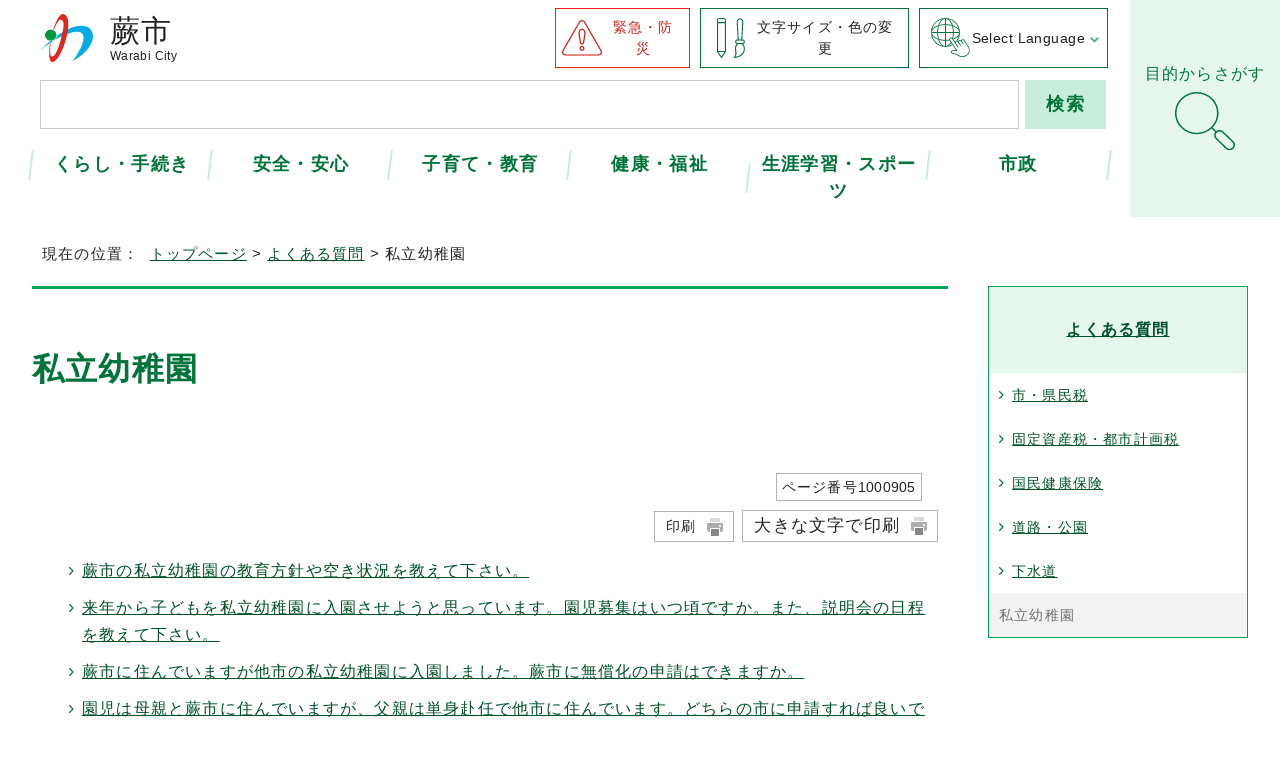

--- FILE ---
content_type: text/html
request_url: https://www.city.warabi.saitama.jp/faq/youchien/index.html
body_size: 26617
content:
<!DOCTYPE html>
<html lang="ja">
<head prefix="og: http://ogp.me/ns# fb: http://ogp.me/ns/fb# article: http://ogp.me/ns/article#">
<!-- Google tag (gtag.js) -->
<script async src="https://www.googletagmanager.com/gtag/js?id=G-7JS8BWC40H"></script>
<script>
window.dataLayer = window.dataLayer || [];
function gtag(){dataLayer.push(arguments);}
gtag('js', new Date());

gtag('config', 'G-7JS8BWC40H');
gtag('config', 'UA-47541175-2');
</script>
<meta charset="UTF-8">
<title>私立幼稚園｜蕨市公式ウェブサイト</title>
<meta name="viewport" content="width=device-width, maximum-scale=3.0,viewport-fit=cover">
<meta name="keywords" content="蕨,わらび,ワラビー">
<meta name="google-site-verification" content="5zaV0jvZY_v4gQp8E6fy8ITQWE770wWTkNatqQrMfcI">
<!--[if lt IE 9]>
<script src="../../_template_/_site_/_default_/_res/js/html5shiv-printshiv.min.js"></script>
<![endif]-->
<meta property="og:title" content="私立幼稚園｜蕨市公式ウェブサイト">
<meta property="og:type" content="article">
<meta property="og:description" content="蕨市公式ウェブサイト">
<meta property="og:url" content="https://www.city.warabi.saitama.jp/faq/youchien/index.html">
<meta property="og:image" content="https://www.city.warabi.saitama.jp/_template_/_site_/_default_/_res/images/sns/ogimage.png">
<meta property="og:site_name" content="蕨市公式ウェブサイト">
<meta property="og:locale" content="ja_JP">
<meta name="referrer" content="no-referrer-when-downgrade">
<script src="../../_template_/_site_/_default_/_res/js/jquery-3.5.1.min.js"></script>
<script>
//<!--
var FI = {};
FI.jQuery = jQuery.noConflict(true);
FI.ads_banner_analytics = true;
FI.open_data_analytics = true;
FI.pageid_search_analytics = true;
FI.file_data_analytics = true;
FI.open_new_window = true;
//-->
</script>
<script src="../../_template_/_site_/_default_/_res/js/pagetop_fade.js" defer></script>
<script src="../../_template_/_site_/_default_/_res/js/over.js" async></script>
<script src="../../_template_/_site_/_default_/_res/js/articleall.js" async></script>
<script src="../../_template_/_site_/_default_/_res/js/dropdown_menu.js" defer></script>
<script src="../../_template_/_site_/_default_/_res/js/fm_util.js"></script>
<link id="cmncss_pc" href="../../_template_/_site_/_default_/_res/design/default.css?b" rel="stylesheet" type="text/css" class="pconly" media="print,only screen and (min-width : 821px)">
<link id="cmncss_smp" href="../../_template_/_site_/_default_/_res/design/default_smp.css?b" rel="stylesheet" type="text/css" class="smponly" media="only screen and (max-width : 820px)">
<link id="printcss" href="../../_template_/_site_/_default_/_res/print_dummy.css" rel="stylesheet" type="text/css" class="pconly">
<script src="../../_template_/_site_/_default_/_res/js/jquery.cookie.js"></script>
<script src="../../_template_/_site_/_default_/_res/js/default.js?b" defer></script>
<link id="bgcss" href="../../_template_/_site_/_default_/_res/dummy.css" rel="stylesheet" type="text/css">
<script>
//<!--
var bgcss1 = "../../_template_/_site_/_default_/_res/a.css";
var bgcss2 = "../../_template_/_site_/_default_/_res/b.css";
var bgcss3 = "../../_template_/_site_/_default_/_res/c.css";
var bgcss4 = "../../_template_/_site_/_default_/_res/dummy.css";
// -->
</script>
<link rel="apple-touch-icon-precomposed" href="../../_template_/_site_/_default_/_res/images/apple-touch-icon-precomposed.png">
<link rel="shortcut icon" href="../../_template_/_site_/_default_/_res/favicon.ico" type="image/vnd.microsoft.icon">
<link rel="icon" href="../../_template_/_site_/_default_/_res/favicon.ico" type="image/vnd.microsoft.icon">
</head>
<body>
<noscript>
<p class="scriptmessage">当ホームページではjavascriptを使用しています。 javascriptの使用を有効にしなければ、一部の機能が正確に動作しない恐れがあります。お手数ですがjavascriptの使用を有効にしてください。</p>
</noscript>
<div id="wrapbg">
<div id="wrap">
<header id="headerbg" class="clearfix" role="banner">
<div id="blockskip" class="pconly"><a href="#HONBUN">エンターキーを押すと、ナビゲーション部分をスキップし本文へ移動します。</a></div>
<div id="headerwrap">
<div id="header">
<div id="tlogo">
<p><a href="https://www.city.warabi.saitama.jp/"><span class="tlogo">蕨市</span><span class="enlogo notranslate" translate="no" lang="en">Warabi City</span></a></p>
</div>
<div id="util" class="pconly">
<ul>
<li class="emergency"><a href="../../anzen/1003741/index.html">緊急・防災</a></li>
<li class="fontsize pconly"><a href="../../about/site/usability.html">文字サイズ・色の変更</a></li>
</ul>
</div>
<div id="translation" class="scate02 pconly">
<button class="tismenu02" aria-expanded="false" aria-controls="translationlist" lang="en">Select Language</button>
<ul id="translationlist" aria-hidden="true">
<li lang="en"><a href="https://translation2.j-server.com/LUCWARABI/ns/w4/jaen/"><olang>English</olang></a></li>
<li lang="zh-CN"><a href="https://translation2.j-server.com/LUCWARABI/ns/w4/jazh/"><olang>简体中文</olang></a></li>
<li lang="zh-TW"><a href="https://translation2.j-server.com/LUCWARABI/ns/w4/jazhb/"><olang>繁體中文</olang></a></li>
<li lang="ko"><a href="https://translation2.j-server.com/LUCWARABI/ns/w4/jako/"><olang>한국어</olang></a></li>
<li lang="vi"><a href="https://translation2.j-server.com/LUCWARABI/ns/w4/javi/"><olang>Tiếng Việt</olang></a></li>
<li lang="en"><olang><a href="https://www.city.warabi.saitama.jp/faq/youchien/index.html">Return to Japanese</a></olang></li>
</ul>
</div>
<div id="sitesearch">
<form action="/site/search.html" id="cse-search-box" role="search">
<input name="cx" type="hidden" value="008369715126857921148:v80rrqwfkpf">
<input name="ie" type="hidden" value="UTF-8">
<input id="key" name="q" title="サイト内検索" type="text" value="">
<input class="submit" type="submit" value="検索">
<script src="http://www.google.co.jp/coop/cse/brand?form=cse-search-box&lang=ja"></script>
</form>
</div>
</div>
<nav id="gnavibg" role="navigation" aria-label="メインメニュー" class="pconly">
<div id="gnavi">
<ul id="topscate">
<li class="scate scate1">
<button type="button" class="tismenu pconly" aria-expanded="false" aria-controls="list1">くらし・手続き</button>
<div id="list1" class="navi" aria-hidden="true">
<div class="gnavilower clearfix">
<p class="gnavidetail"><a href="../../kurashi/index.html">くらし・手続き<span class="pconly">トップ</span></a></p>
<button type="button" class="gnaviclose pconly">閉じる</button>
<!-- ▲▲▲ END gnavilower ▲▲▲ --></div>
<ul class="clearfix pconly">
<li><a href="/kurashi/koseki/index.html">戸籍・住民票・印鑑登録</a></li>
<li><a href="/kurashi/zei/index.html">税金</a></li>
<li><a href="/kurashi/1004853/index.html">マイナンバー</a></li>
<li><a href="/kurashi/hoken/index.html">健康保険・年金</a></li>
<li><a href="/kurashi/gomi/index.html">ごみ・リサイクル</a></li>
<li><a href="/kurashi/kankyo/index.html">生活環境</a></li>
<li><a href="/kurashi/pet/index.html">ペット・野生動物・害虫</a></li>
<li><a href="/kurashi/suido/index.html">上下水道・ライフライン</a></li>
<li><a href="/kurashi/sumai/index.html">住まい</a></li>
<li><a href="/kurashi/soudan/index.html">相談・消費生活センター</a></li>
<li><a href="/kurashi/jichikai/index.html">自治会・コミュニティ</a></li>
<li><a href="/kurashi/kotsu/index.html">交通・駐輪場</a></li>
<li><a href="/kurashi/kouen/index.html">道路・公園・緑化</a></li>
<li><a href="/kurashi/1004441/index.html">補助・助成・給付金</a></li>
<li><a href="/kurashi/ryokka/index.html">がいこくじんのかたへ</a></li>
</ul>
<!-- ▲▲▲ END navi ▲▲▲ --></div>
<!-- ▲▲▲ END scate ▲▲▲ --></li>
<li class="scate scate2">
<button type="button" class="tismenu pconly" aria-expanded="false" aria-controls="list2">安全・安心</button>
<div id="list2" class="navi" aria-hidden="true">
<div class="gnavilower clearfix">
<p class="gnavidetail"><a href="../../anzen/index.html">安全・安心<span class="pconly">トップ</span></a></p>
<button type="button" class="gnaviclose pconly">閉じる</button>
<!-- ▲▲▲ END gnavilower ▲▲▲ --></div>
<ul class="clearfix pconly">
<li><a href="/anzen/1003741/index.html">緊急・防災情報</a></li>
<li><a href="/kenko/iryo/kyukyu/index.html">救急・休日診療</a></li>
<li><a href="/anzen/saigai/index.html">災害情報の配信</a></li>
<li><a href="/anzen/bousai/index.html">防災</a></li>
<li><a href="/anzen/kikikanri/index.html">国民保護</a></li>
<li><a href="/anzen/shobo/index.html">蕨市消防本部</a></li>
<li><a href="/anzen/shien/index.html">被災者支援</a></li>
<li><a href="/anzen/bouhan/index.html">防犯</a></li>
<li><a href="/anzen/koutsu/index.html">交通安全</a></li>
<li><a href="/anzen/houshasen/index.html">放射線関連</a></li>
</ul>
<!-- ▲▲▲ END navi ▲▲▲ --></div>
<!-- ▲▲▲ END scate ▲▲▲ --></li>
<li class="scate scate3">
<button type="button" class="tismenu pconly" aria-expanded="false" aria-controls="list3">子育て・教育</button>
<div id="list3" class="navi" aria-hidden="true">
<div class="gnavilower clearfix">
<p class="gnavidetail"><a href="../../kosodate/index.html">子育て・教育<span class="pconly">トップ</span></a></p>
<button type="button" class="gnaviclose pconly">閉じる</button>
<!-- ▲▲▲ END gnavilower ▲▲▲ --></div>
<ul class="clearfix pconly">
<li><a href="/kosodate/kosodate/index.html">蕨市子育てポータルサイト</a></li>
<li><a href="/kosodate/ninshin/index.html">妊娠・出産</a></li>
<li><a href="/kosodate/kenko/index.html">こどもの保健・医療</a></li>
<li><a href="/kosodate/hoiku/index.html">保育園・幼稚園</a></li>
<li><a href="/kosodate/azukari/index.html">一時的にこどもを預けたいとき</a></li>
<li><a href="/kosodate/syougakusei/index.html">小学生になったら</a></li>
<li><a href="/kosodate/shisetsu/index.html">子育て支援施設・こどもの遊び場</a></li>
<li><a href="/kosodate/soudan/index.html">こどもに関する相談</a></li>
<li><a href="/kosodate/hitorioya/index.html">ひとり親家庭への支援</a></li>
<li><a href="/kosodate/1004990/index.html">障害のあるこどもへの支援</a></li>
<li><a href="/kosodate/youngcarer/index.html">ヤングケアラーへの支援</a></li>
<li><a href="/kosodate/ibasyo/index.html">こどもの居場所・フードパントリー</a></li>
<li><a href="/kosodate/jyouhou/index.html">子育て支援情報・会議・計画など</a></li>
<li><a href="/kosodate/1004241/index.html">教育</a></li>
</ul>
<!-- ▲▲▲ END navi ▲▲▲ --></div>
<!-- ▲▲▲ END scate ▲▲▲ --></li>
<li class="scate scate4">
<button type="button" class="tismenu pconly" aria-expanded="false" aria-controls="list4">健康・福祉</button>
<div id="list4" class="navi" aria-hidden="true">
<div class="gnavilower clearfix">
<p class="gnavidetail"><a href="../../kenko/index.html">健康・福祉<span class="pconly">トップ</span></a></p>
<button type="button" class="gnaviclose pconly">閉じる</button>
<!-- ▲▲▲ END gnavilower ▲▲▲ --></div>
<ul class="clearfix pconly">
<li><a href="/kenko/iryo/index.html">医療</a></li>
<li><a href="/kenko/kenko/index.html">健康</a></li>
<li><a href="/kenko/koureisha/index.html">高齢者支援</a></li>
<li><a href="/kenko/shogaisha/index.html">障害者支援</a></li>
<li><a href="/kenko/kaigo/index.html">介護保険</a></li>
<li><a href="/kenko/fukushi/index.html">社会福祉</a></li>
</ul>
<!-- ▲▲▲ END navi ▲▲▲ --></div>
<!-- ▲▲▲ END scate ▲▲▲ --></li>
<li class="scate scate5">
<button type="button" class="tismenu pconly" aria-expanded="false" aria-controls="list5">生涯学習・スポーツ</button>
<div id="list5" class="navi" aria-hidden="true">
<div class="gnavilower clearfix">
<p class="gnavidetail"><a href="../../shogaigakushu/index.html">生涯学習・スポーツ<span class="pconly">トップ</span></a></p>
<button type="button" class="gnaviclose pconly">閉じる</button>
<!-- ▲▲▲ END gnavilower ▲▲▲ --></div>
<ul class="clearfix pconly">
<li><a href="/shogaigakushu/kouminkan/index.html">公民館</a></li>
<li><a href="/shogaigakushu/shisetsu/index.html">青少年</a></li>
<li><a href="/shogaigakushu/gakushu/index.html">生涯学習</a></li>
<li><a href="/shogaigakushu/bunka/index.html">歴史・文化</a></li>
<li><a href="/shogaigakushu/sports/index.html">スポーツ</a></li>
<li><a href="/shogaigakushu/kouryu/index.html">国際交流・多文化共生</a></li>
</ul>
<!-- ▲▲▲ END navi ▲▲▲ --></div>
<!-- ▲▲▲ END scate ▲▲▲ --></li>
<li class="scate scate6">
<button type="button" class="tismenu pconly" aria-expanded="false" aria-controls="list6">市政</button>
<div id="list6" class="navi" aria-hidden="true">
<div class="gnavilower clearfix">
<p class="gnavidetail"><a href="../../shisei/index.html">市政<span class="pconly">トップ</span></a></p>
<button type="button" class="gnaviclose pconly">閉じる</button>
<!-- ▲▲▲ END gnavilower ▲▲▲ --></div>
<ul class="clearfix pconly">
<li><a href="/shisei/youkoso/index.html">ようこそ蕨市へ</a></li>
<li><a href="/shisei/soshiki/index.html">市の組織・施設案内</a></li>
<li><a href="/shisei/mayor/index.html">市長の部屋</a></li>
<li><a href="/shisei/vision/index.html">条例・政策・将来ビジョン</a></li>
<li><a href="/shisei/zaisei/index.html">財政・行政改革・都市経営</a></li>
<li><a href="/shisei/kyodo/index.html">市民参画・協働・協定</a></li>
<li><a href="/shisei/danjo/index.html">男女共同参画・人権・平和</a></li>
<li><a href="/shisei/machidukuri/index.html">まちづくり</a></li>
<li><a href="/shisei/shigoto/index.html">事業者向け情報（入札など）</a></li>
<li><a href="/shisei/nigiwai/index.html">にぎわい・産業</a></li>
<li><a href="/shisei/jinji/index.html">人事・採用</a></li>
<li><a href="/shisei/kouhou/index.html">広報・広聴</a></li>
<li><a href="/shisei/joho/index.html">情報公開・個人情報保護</a></li>
<li><a href="/shisei/digital/index.html">情報化・デジタル化</a></li>
<li><a href="/shisei/kaikei/index.html">監査・会計</a></li>
<li><a href="/shisei/senkyo/index.html">選挙</a></li>
</ul>
<!-- ▲▲▲ END navi ▲▲▲ --></div>
<!-- ▲▲▲ END scate ▲▲▲ --></li>
</ul>
</div>
</nav>
</div>
<div id="dropdownmenu" class="pconly">
<div id="smpmenup2bg" class="smpmenup">
<div id="smpmenup2" class="bmenu">
<button type="button" class="hnmenu" aria-expanded="false" aria-controls="smpmenup1menu"><span>目的からさがす</span></button>
<div id="smpmenup1menu" class="openmenu" aria-hidden="true">
<div id="purposemenu1">
<div class="emergency">
<h2>いざというときは</h2>
<ul>
<li><a href="/kenko/iryo/kyukyu/index.html">救急・休日診療</a></li><li><a href="/anzen/1003741/index.html">緊急・防災情報</a></li><li><a href="/anzen/saigai/1007043.html">防災行政無線</a></li>
</ul>
</div>
<div class="bannerimg">
<ul>
<li class="imglink"><a href="/newslist.html"><img src="/_res/projects/default_project/_page_/001/000/001/quick/05_news.png" alt="新着情報一覧" width="192" height="85"></a></li><li class="imglink"><a href="/event_calendar.html"><img src="/_res/projects/default_project/_page_/001/000/001/quick/02_event.png" alt="イベントカレンダー" width="192" height="85"></a></li><li class="imglink"><a href="/shisei/digital/todokede/index.html"><img src="/_res/projects/default_project/_page_/001/000/001/quick/03_shinsei.png" alt="電子申請・届出サービス" width="192" height="85"></a></li><li class="imglink"><a href="/faq/index.html"><img src="/_res/projects/default_project/_page_/001/000/001/quick/04_faq.png" alt="よくある質問" width="192" height="85"></a></li>
</ul>
</div>
</div>
<div id="purposemenu2">
<h2>くらしの便利ナビ</h2>
<ul class="flexstyle1">
<li class="imglink"><a href="/kosodate/ninshin/index.html"><img src="/_res/projects/default_project/_page_/001/000/001/benrinavi/01_icon_ninshin.png" alt="" width="100" height="80"><span>妊娠・出産</span></a></li><li class="imglink"><a href="/kosodate/kosodate/index.html"><img src="/_res/projects/default_project/_page_/001/000/001/benrinavi/02_icon_kosodate.png" alt="" width="100" height="80"><span>子育て</span></a></li><li class="imglink"><a href="/navi/1003746.html"><img src="/_res/projects/default_project/_page_/001/000/001/benrinavi/03_icon_kyoiku.png" alt="" width="100" height="80"><span>入園・入学</span></a></li><li class="imglink"><a href="/navi/1003878.html"><img src="/_res/projects/default_project/_page_/001/000/001/benrinavi/04_icon_shushoku.png" alt="" width="100" height="80"><span>就職・退職</span></a></li><li class="imglink"><a href="/navi/1003879.html"><img src="/_res/projects/default_project/_page_/001/000/001/benrinavi/05_icon_kekkon.png" alt="" width="100" height="80"><span>結婚・離婚</span></a></li><li class="imglink"><a href="/navi/1003880.html"><img src="/_res/projects/default_project/_page_/001/000/001/benrinavi/06_icon_hikkoshi.png" alt="" width="100" height="80"><span>引越し・住まい</span></a></li><li class="imglink"><a href="/kurashi/gomi/index.html"><img src="/_res/projects/default_project/_page_/001/000/001/benrinavi/07_icon_gomi.png" alt="" width="100" height="80"><span>ごみ・リサイクル</span></a></li><li class="imglink"><a href="/navi/1003882.html"><img src="/_res/projects/default_project/_page_/001/000/001/benrinavi/08_icon_shogai.png" alt="" width="100" height="80"><span>障害・福祉</span></a></li><li class="imglink"><a href="/navi/1003883.html"><img src="/_res/projects/default_project/_page_/001/000/001/benrinavi/09_icon_korei.png" alt="" width="100" height="80"><span>高齢・介護</span></a></li><li class="imglink"><a href="/navi/1003884.html"><img src="/_res/projects/default_project/_page_/001/000/001/benrinavi/10_icon_okuyami.png" alt="" width="100" height="80"><span>おくやみ</span></a></li><li class="imglink"><a href="/kurashi/soudan/soudan/index.html"><img src="/_res/projects/default_project/_page_/001/000/001/benrinavi/11_icon_sodan.png" alt="" width="100" height="80"><span>各種相談</span></a></li><li class="imglink"><a href="/shogaigakushu/sports/shisetsu/1002209.html"><img src="/_res/projects/default_project/_page_/001/000/001/benrinavi/12_icon_shisetsu.png" alt="" width="100" height="80"><span>スポーツ施設予約</span></a></li>
</ul>
</div>
<button type="button" class="psclose">閉じる</button>
</div>
</div>
</div>
</div>
</header>
<hr class="hide">
<nav id="tpath" role="navigation" aria-label="現在の位置">
<p>現在の位置：&nbsp;
<a href="https://www.city.warabi.saitama.jp/">トップページ</a> &gt;
<a href="../../faq/index.html">よくある質問</a> &gt;
私立幼稚園
</p>
</nav>
<hr class="hide">
<div id="pagebody" class="clearfix lnaviright">
<p class="skip"><a id="HONBUN">ここから本文です。</a></p>
<main id="page" role="main">
<article id="content">
<div id="voice">
<h1>私立幼稚園</h1>
<div class="box">
<p class="update">
<span class="idnumber">ページ番号1000905</span>　
</p>
<p class="printbtn pconly"><span class="print pconly"><a href="javascript:void(0);" onclick="print(); return false;">印刷</a></span><span class="printl"><a href="javascript:void(0);" onclick="printData(); return false;">大きな文字で印刷</a></span></p>
<!-- ▲▲▲ END box ▲▲▲ --></div>
<ul class="listlink clearfix">
<li>
<a href="../../faq/youchien/1000906.html">蕨市の私立幼稚園の教育方針や空き状況を教えて下さい。</a>
</li>
<li>
<a href="../../faq/youchien/1000907.html">来年から子どもを私立幼稚園に入園させようと思っています。園児募集はいつ頃ですか。また、説明会の日程を教えて下さい。</a>
</li>
<li>
<a href="../../faq/youchien/1000909.html">蕨市に住んでいますが他市の私立幼稚園に入園しました。蕨市に無償化の申請はできますか。</a>
</li>
<li>
<a href="../../faq/youchien/1000910.html">園児は母親と蕨市に住んでいますが、父親は単身赴任で他市に住んでいます。どちらの市に申請すれば良いですか。</a>
</li>
<li>
<a href="../../faq/youchien/1000913.html">該当年度の1月1日にイギリスに住んでいました。税額の書類として何を添付すればよいでしょうか。</a>
</li>
<li>
<a href="../../faq/youchien/1000912.html">該当年度の1月1日に蕨市以外の市に住んでいました。副食費の申請書に添付する税額の書類はどこで取れば良いですか。</a>
</li>
<li>
<a href="../../faq/youchien/1000914.html">副食費は市民税額で決まるということですが、昨年は収入がなかったため申告していません。何か影響はありますか。</a>
</li>
</ul>
<div id="pagequest">
<h2>より良いウェブサイトにするために、ページのご感想をお聞かせください。</h2>

<form method="post" action="https://www.city.warabi.saitama.jp/cgi-bin/quick-enquetes/G050201" accept-charset="UTF-8">
<input type="hidden" name="confirming" value="false" />
<input type="hidden" name="page_title" value="私立幼稚園" />
<input type="hidden" name="page_url" value="https://www.city.warabi.saitama.jp/faq/youchien/index.html" />
<fieldset>
<legend>このページの内容は役に立ちましたか？</legend>
<input id="field1-radio0" name="fields[1][radio]" type="radio" value="役に立った" /><label for="field1-radio0">役に立った</label>
<input id="field1-radio1" name="fields[1][radio]" type="radio" value="ふつう" /><label for="field1-radio1">ふつう</label>
<input id="field1-radio2" name="fields[1][radio]" type="radio" value="役に立たなかった" /><label for="field1-radio2">役に立たなかった</label>
</fieldset>
<fieldset>
<legend>このページの内容はわかりやすかったですか？</legend>
<input id="field2-radio0" name="fields[2][radio]" type="radio" value="わかりやすかった" /><label for="field2-radio0">わかりやすかった</label>
<input id="field2-radio1" name="fields[2][radio]" type="radio" value="ふつう" /><label for="field2-radio1">ふつう</label>
<input id="field2-radio2" name="fields[2][radio]" type="radio" value="わかりにくかった" /><label for="field2-radio2">わかりにくかった</label>
</fieldset>
<fieldset>
<legend>このページは見つけやすかったですか？</legend>
<input id="field3-radio0" name="fields[3][radio]" type="radio" value="見つけやすかった" /><label for="field3-radio0">見つけやすかった</label>
<input id="field3-radio1" name="fields[3][radio]" type="radio" value="ふつう" /><label for="field3-radio1">ふつう</label>
<input id="field3-radio2" name="fields[3][radio]" type="radio" value="見つけにくかった" /><label for="field3-radio2">見つけにくかった</label>
</fieldset>
<p class="textcenter">
<button type="submit" name="action" value="next">送信</button>
</p>
</form>
</div>
</div>
</article>
</main>
<hr class="hide">
<nav id="lnavi" role="navigation" aria-labelledby="localnav">
<div id="menubg">
<div id="menu" class="articleall">
<h2 id="localnav" class="plus"><a href="../../faq/index.html">よくある質問</a></h2>
<ul>
<li><a href="../../faq/shiminzei/index.html">市・県民税</a></li>
<li><a href="../../faq/koteishisan/index.html">固定資産税・都市計画税</a></li>
<li><a href="../../faq/kokuho/index.html">国民健康保険</a></li>
<li><a href="../../faq/1007661/index.html">道路・公園</a></li>
<li><a href="../../faq/gesui/index.html">下水道</a></li>
<li class="choice" aria-current="page">私立幼稚園</li>
</ul>
</div>
</div>
</nav>
</div>
<hr class="hide">
<aside id="guidebg" role="complementary">
<div id="guide">
<p class="pagetop"><a href="#wrap"><img src="../../_template_/_site_/_default_/_res/design/images/page/pagetop.png" alt="このページの先頭へ戻る" width="60" height="60"></a></p>
</div>
</aside>
<hr class="hide">
<nav id="jssmpbtmnavi" class="smponly">
<ul>
<li id="jssmpbtmnavi01"></li>
<li id="jssmpbtmnavi02"></li>
<li id="jssmpbtmnavi03"></li>
<li id="jssmpbtmnavi04">
<div id="smpmenup1bg" class="smpmenup">
<div id="smpmenup1" class="bmenu">
<button type="button" class="hnmenu" aria-expanded="false" aria-controls="smpmenup1menu"><span>Select Language</span></button>
<div id="emergencymenu" class="openmenu" aria-hidden="true">
<button type="button" class="psclose">閉じる</button>
</div>
</div>
</div>
</li>
</ul>
</nav>
<hr class="hide">
<footer role="contentinfo">
<div id="footerbg" class="clearfix">
<div id="footer">
<div id="addbg">
<div id="add">
<h2>蕨市役所</h2>
<address>
<p>〒335-8501　埼玉県蕨市中央5丁目14番15号</p>
<p>代表電話：048-432-3200</p>
</address>
<p>開庁時間：月曜日から金曜日（年末年始・祝日を除く）　午前8時30分から午後5時15分</p>
<p class="notel">法人番号：6000020112232</p>
</div>
<div id="footerlink">
<ul>
<li><a href="../../shisei/soshiki/renraku/index.html">お問い合わせ</a></li>
<li><a href="../../shisei/soshiki/shisetsu/shiyakusho/1003528.html">蕨市役所地図</a></li>
</ul>
</div>
<div id="footernavi">
<ul>
<li><a href="../../sitemap.html">サイトマップ</a></li>
<li><a href="../../about/1003454.html">著作権・免責事項</a></li>
<li><a href="../../about/1003453.html">個人情報の取扱について</a></li>
<li><a href="../../about/links/index.html">リンク集</a></li>
</ul>
</div>
</div>
<div id="footermap">
<p><a href="../../shisei/youkoso/index.html"><img src="../../_template_/_site_/_default_/_res/design/images/footer/fmap.png" alt="日本一のミニ都市　ようこそ蕨市" width="612" height="322"></a></p>
</div>
</div>
<div id="copy">
<p lang="en">Copyright &copy; Warabi City All Rights Reserved.</p>
</div>
</div>
</footer>
</div>
</div>
<!-- xmldata for linkcheck start
<linkdata>
<pageid>1000905</pageid>
<pagetitle>私立幼稚園</pagetitle>
<pageurl>https://www.city.warabi.saitama.jp/faq/youchien/index.html</pageurl>
<device>p</device>
<groupid>G050201</groupid>
<groupname>G050201　教育部学校教育課</groupname>
<linktitle></linktitle>
<linkurl></linkurl>
</linkdata>
xmldata for linkcheck end  -->
</body>
</html>


--- FILE ---
content_type: text/css
request_url: https://www.city.warabi.saitama.jp/_template_/_site_/_default_/_res/eventcal.css
body_size: 26700
content:
@charset "utf-8";
/*******************************************************************************
イベントカレンダー
*******************************************************************************/
/*==============================================================================
	レイアウト
==============================================================================*/
#eventcalendar{
	position:relative;
}
/*	横幅が狭い時にイベント検索を避ける
------------------------------------------------------------------------------*/
@media screen and (max-width:1676px){
	.eventwrap #pagebody,.eventwrap #tpath{
		margin-left:150px;
		width:calc(100% - 150px);
	}
	.eventwrap #pagebody,.eventwrap #tpath,.eventwrap #content3{
		min-width:auto;
	}
}
/*------------------------------------------------------------------------------
	イベント検索
------------------------------------------------------------------------------*/
#eventsearch{
	height:100%;
	position:fixed;
	left: -580px;
	top:0px;
	z-index:20000;
	border-right:10px solid #014A87;
}
#esearchbox{
	padding:20px 0px 25px 20px;
	width:580px;
	height:100%;
	background:#014A87;
	background:rgba(1,74,135,0.8);
	overflow-y:auto;
	box-sizing:border-box;
}
#esearch{
	width:510px;
	background:#D0E7FF;
	padding:15px;
	text-align:center;
	border-radius:5px;
}
#esearch::after{
	content:"";
	display:block;
	clear:both;
}
/*==============================================================================
	イベント検索項目
==============================================================================*/
#esearch h2{
	margin-bottom:15px;
	padding:5px 2px 5px 2px;
	border-bottom:3px solid #014A87;
	text-align:left;
}
/*------------------------------------------------------------------------------
	ボタン
------------------------------------------------------------------------------*/
#eventlink{
	width:140px;
	position:absolute;
	top:150px;
	right:-150px;
}
/*------------------------------------------------------------------------------
	募集締切、長期イベントへのリンク
------------------------------------------------------------------------------*/
#eventjump{
	margin:0px 5px 15px 5px;
	padding:5px;
	background:#FFFFFF;
	background:rgba(255,255,255,0.8);
	border-radius:5px;
}
#eventjump ul{
	list-style-type:none;
}
#eventjump ul li{
	margin-top:7px;
	font-size:85%;
	letter-spacing:.05em;
	line-height:1.5;
	text-align:left;
}
#eventjump ul li:first-child{
	margin-top:0px;
}
#eventjump ul li a{
	padding:8px 8px 8px 35px;
	position:relative;
	display:block;
	color:#222222;
	text-decoration:none;
	font-weight:bold;
	background:#efefef;
	border-bottom:3px solid #999;
	border-radius:5px;
}
#eventjump ul li a::after{
	content:"";
	width:5px;
	height:5px;
	position:absolute;
	right:6px;
	bottom:6px;
	border-right:2px solid #000;
	border-bottom:2px solid #000;
	transform:rotate(45deg);
}
#eventjump ul li.ecalendar a{
	background:#efefef url(images/eventcal/event.svg) no-repeat 10px center;
}
#eventjump ul li.longterm a{
	background:#efefef url(images/eventcal/longterm.svg) no-repeat 6px center;
}
#eventjump ul li.termination a{
	background:#efefef url(images/eventcal/termination.svg) no-repeat 8px center;
}
/*------------------------------------------------------------------------------
	イベント検索を開くボタン
------------------------------------------------------------------------------*/
#esearchbtn{
	margin:0px 0px 0px 0px;
	width:130px;
	border-top:2px solid #FFFFFF;
	border-right:2px solid #FFFFFF;
	border-bottom:2px solid #FFFFFF;
	border-radius:0px 7px 7px 0px;
	z-index:20001;
}
#esearchbtn button{
	margin:0px;
	padding:60px 25px 14px 15px;
	width:100%;
	display:block;
	font-weight:bold;
	font-size:130%;
	color:#FFFFFF;
	cursor:pointer;
	border:none;
	background:#014A87 url(images/eventcal/search.svg) no-repeat left calc(50% - 5px) top 18px;
	border-radius:0px 7px 7px 0px;
	line-height:1.5;
	-webkit-appearance:none;
	position:relative;
}
#esearchbtn button:focus{
	text-decoration-line:underline;
	text-underline-offset:.18em;
}
#esearchbtn button::after{
	content:"";
	margin:auto 0;
	width:8px;
	height:8px;
	position:absolute;
	top:0;
	bottom:0;
	right:7px;
	border-right:2px solid #FFF;
	border-top:2px solid #FFF;
	transform:rotate(45deg);
}
.eventactive #esearchbtn button::after{
	transform:rotate(-135deg);
	right:3px;
}
/*------------------------------------------------------------------------------
	検索条件
------------------------------------------------------------------------------*/
#esearch .conditions{
	margin:0px 0px 10px 0px;
	padding:10px 15px 15px 15px;
	background:#FFFFFF;
	border-radius:5px;
	text-align:left;
}
#esearch .conditions fieldset,#esearch .conditions legend{
	margin:0px;
	padding:0px;
	border:none;
}
/*	見出し
------------------------------------------------------------------------------*/
#esearch .conditions h3{
	margin-bottom:10px;
	padding:0px 10px 0px 5px;
	font-size:110%;
	border-left:5px solid #014A87;
}
#esearch .conditions label.keyword,#esearch .conditions legend{
	margin-bottom:10px;
	padding:0px 10px 0px 5px;
	display:block;
	font-size:110%;
	font-weight:bold;
	border-left:5px solid #014A87;
}
#esearch .conditions legend h3{
	margin-bottom:0px;
}
/*	キーワード
------------------------------------------------------------------------------*/
#esearch .conditions input{
	margin:0px 5px 0px 0px;
	vertical-align:middle
}
#esearch .conditions input#text{
	margin:0px;
	padding:8px 5px 8px 5px;
	width:95%;
	font-size:120%;
	background:#FFFFFF;
	border:2px solid #CCCCCC;
	-webkit-appearance:none;
}
/*	チェックボックス、ラジオボタン
------------------------------------------------------------------------------*/
#esearch .conditions input[type="checkbox"],
#esearch .conditions input[type="radio"]{
	width:1.15em;
	height:1.15em;
	vertical-align:middle
}
#esearch .conditions ul{
	list-style-type:none;
}
#esearch .conditions ul::after{
	content:"";
	display:block;
	clear:both;
}
#esearch .conditions ul.choices2 li,
#esearch .conditions ul.choices3 li{
	margin-bottom:5px;
}
#esearch .conditions ul.choices2 li{
	width:50%;
	float:left;
}
#esearch .conditions ul.choices3 li{
	width:33.3333%;
	float:left;
}
/*	セレクトボックス
------------------------------------------------------------------------------*/
#esearch .conditions select{
	margin-bottom:5px;
	padding:7px 5px 7px 5px;
	border:1px solid #CCCCCC;
}
#esearch .conditions select#place{
	width:75%;
}
/*	期間
------------------------------------------------------------------------------*/
#esearch .conditions .datepickerbox{
	margin:0px 7px 3px 0px;
	padding:5px 28px 5px 5px;
	width:65%;
	font-size:100%;
	background:#FFFFFF;
	border:1px solid #CCCCCC;
	display:inline-block;
	position:relative;
	z-index:1;
}
#esearch .conditions .datepicker{
	padding:3px 5px 3px 5px;
	font-size:100%;
	width:100%;
	border:none;
	box-sizing:border-box;
}
/*	条件検索追加ボタン
------------------------------------------------------------------------------*/
.addconditions{
	text-align:left;
}
.addconditions>p{
	margin:0px 0px 10px 0px;
	display:inline-block;
	position:relative;
	-webkit-appearance:none;
}
.addconditions>p button{
	margin:0;
	padding:13px 25px 13px 50px;
	display:block;
	font-weight:bold;
	font-size:100%;
	color:#222222;
	cursor:pointer;
	text-decoration-line:underline;
	text-underline-offset:.18em;
	background:#FFFFFF;
	border:none;
	border-radius:5px;
	line-height:1.8;
	appearance: none;
	-webkit-appearance:none;
}
.addconditions>p button:hover{
	text-decoration-thickness:.18em;
}
.addconditions>p::before{
	content:"";
	width:31px;
	height:31px;
	position:absolute;
	left:10px;
	top:calc((100% - 31px) / 2);
	background:#014A87;
	border-radius:50%;
}
.addconditions>p.plus button::before,.addconditions>p.minus button::before{
	content:"";
	width:15px;
	height:3px;
	position:absolute;
	left:18px;
	top:calc((100% - 3px) / 2);
	background:#FFF;
}
.addconditions>p.plus button::after{
	content:"";
	width:3px;
	height:15px;
	position:absolute;
	left:24px;
	top:calc((100% - 15px) / 2);
	background:#FFF;
}
/*	検索ボタン
------------------------------------------------------------------------------*/
.eventsearch,input[type="button"].eventsearch{
	margin-top:15px;
	padding:25px 0px 25px 0px;
	width:100%;
	font-weight:bold;
	font-size:120%;
	color:#FFFFFF;
	cursor:pointer;
	background:#014A87;
	border:none;
	border-radius:5px;
	-webkit-appearance:none;
}
/*	閉じるボタン
------------------------------------------------------------------------------*/
.eventclose{
	margin:10px 0px 0px 0px;
	width:30%;
	float:right;
	display:inline-block;
	-webkit-appearance:none;
}
.eventclose button{
	margin:0;
	padding:11px 0px 11px 50px;
	width:100%;
	display:block;
	position:relative;
	box-sizing:border-box;
	color:#014A87;
	font-weight:bold;
	font-size:100%;
	background:#FFFFFF;
	border:2px solid #014A87;
	border-radius:5px;
	text-align:left;
	line-height:1.8;
	cursor:pointer;
	appearance: none;
	-webkit-appearance:none;
}
.eventclose button::before,.eventclose button::after{
	content:"";
	width:3px;
	height:22px;
	position:absolute;
	left:24px;
	top:calc((100% - 22px) / 2);
	background:#014A87;
	border-radius:3px;
}
.eventclose button::before{
	transform:rotate(45deg);
}
.eventclose button::after{
	transform:rotate(-45deg);
}
/*------------------------------------------------------------------------------
	エラー
------------------------------------------------------------------------------*/
#esearch #inputerror{
	margin:0px 0px 20px 0px;
	padding:8px;
	background-color:#FFE8E8;
	border:1px solid #900;
}
#esearch #inputerror p{
	margin:0px;
	padding:10px 10px 10px 15px;
	color:#900;
	font-weight:bold;
	background-color:#FFF;
	text-align:left;
}
#esearch .error{
	background:#FFFFDD;
}
#eventsearch #esearch .error label.keyword,#eventsearch #esearch .error legend{
	border-color:#900;
}
#esearch .error .errortxt{
	color:#900;
}
/*==============================================================================
	カレンダー共通
==============================================================================*/
/*------------------------------------------------------------------------------
	一覧見出し
------------------------------------------------------------------------------*/
#ecalendar h2,
#eventcardbox h2{
	margin:0px 0px 5px 0px;
	padding:5px 10px 5px 25px;
	width:640px;
	float:left;
	font-size:130%;
	vertical-align:middle;
	background:url(images/eventcal/event_h2.svg) no-repeat left center;
}
/*------------------------------------------------------------------------------
	表示切替
------------------------------------------------------------------------------*/
#eventswitch{
	margin:0px 0px 0px 15px;
	float:right;
	font-size:95%;
}
#eventswitch ul{
	display:inline-block;
	list-style-type:none;
	vertical-align:bottom;
}
#eventswitch ul::after{
	content:"";
	display:block;
	clear:both;
}
#eventswitch ul li{
	float:left;
}
#eventswitch ul li img{
	vertical-align:bottom;
}
#eventswitch ul li button{
	margin:0px;
	padding:8px 10px 8px 35px;
	display:block;
	color:#222222;
	cursor:pointer;
	background:#EEEEEE;
	border:1px solid #CCCCCC;
	text-decoration:none;
	line-height:1.8;
	appearance: none;
	-webkit-appearance:none;
}
#eventswitch ul li.datetype button{
	background:#EEEEEE url(images/eventcal/cal_off.svg) no-repeat 8px center;
	border-right:none;
	border-radius:3px 0 0 3px;
}
#eventswitch ul li.listtype button{
	background:#EEEEEE url(images/eventcal/list_off.svg) no-repeat 10px center;
	border-left:none;
	border-radius:0 3px 3px 0;
}
#eventswitch ul li.active button,#eventswitch ul li button:hover{
	background-color:#CCCCCC;
}
#eventswitch ul li.datetype.active button{
	background:#CCCCCC url(images/eventcal/cal_on.svg) no-repeat 8px center;
}
#eventswitch ul li.listtype.active button{
	background:#CCCCCC url(images/eventcal/list_on.svg) no-repeat 10px center;
}
/*------------------------------------------------------------------------------
	検索条件
------------------------------------------------------------------------------*/
#eventcondition{
	margin:0px 10px 25px 10px;
	padding:10px;
	background:#D0E7FF;
	border-radius:8px;
}
#eventcondition::after{
	content:"";
	display:block;
	clear:both;
}
#eventcondition h2{
	margin-bottom:5px;
	padding:3px 10px 0px 28px;
	font-size:120%;
	background:url(images/eventcal/narrow.svg) no-repeat left center;
}
/*	条件
------------------------------------------------------------------------------*/
#eventcondition dl{
	margin:0px 5px 5px 5px;
	clear:both;
	background:#FFFFFF;
	border-bottom:1px solid #CCC;
}
#eventcondition dl::after{
	content:"";
	display:block;
	clear:both;
}
#eventcondition dt{
	padding:5px 8px 5px 10px;
	width:220px;
	float:left;
	clear:both;
	font-weight:bold;
	background:#FFF;
	border-top:1px solid #CCC;
	box-sizing:border-box;
}
#eventcondition dd{
	padding:5px 10px 5px 10px;
	width:calc(100% - 220px);
	float:right;
	border-left:2px dotted #CCC;
	border-top:1px solid #CCC;
	box-sizing:border-box;
}
#eventcondition dd ul{
	margin:0px;
	list-style-type:none;
}
#eventcondition dd ul li{
	padding:0px;
	display:inline-block;
}
/*	クリアボタン
------------------------------------------------------------------------------*/
.clearsearch,input[type="button"].clearsearch{
	margin:5px 5px 5px 5px;
	padding:8px 0px 8px 0px;
	width:20%;
	float:right;
	font-weight:bold;
	font-size:100%;
	color:#222222;
	cursor:pointer;
	background:#EEEEEE;
	border:1px solid #AAAAAA;
	border-radius:5px;
	-webkit-appearance:none;
	box-sizing:border-box;
	vertical-align:top;
}
/*------------------------------------------------------------------------------
	長期イベント、もうすぐ募集締切り
------------------------------------------------------------------------------*/
#eventbottom{
	margin:0px 10px 0px 10px;
	padding-top:10px;
}
#eventcalendar .eventlist{
	margin:50px auto 0px auto;
	width:100%;
	display:table;
	position:relative;
}
#eventcalendar .eventlist::after{
	content:"";
	display:block;
	clear:both;
}
#eventcalendar .eventlist h2{
	padding:30px 5px 30px 5px;
	width:150px;
	display:table-cell;
	vertical-align:middle;
	font-size:110%;
	color:#FFFFFF;
	background:#014A87;
	text-align:center;
	line-height:1.7;
	border-radius:5px 0px 0px 5px;
}
#longterm::before{
	content:"";
	width:49px;
	height:52px;
	background:url(images/eventcal/longterm_h2.svg) no-repeat left top;
	position:absolute;
	display:inline-block;
	left:10px;
	top:-36px;
}
#termination::before{
	content:"";
	width:36px;
	height:37px;
	background:url(images/eventcal/termination_h2.svg) no-repeat left top;
	position:absolute;
	display:inline-block;
	left:10px;
	top:-36px;
}
/*	イベント
------------------------------------------------------------------------------*/
#eventcalendar .eventlist .lists{
	padding:15px 15px 5px 15px;
	display:table-cell;
	background:#FFFFFF;
	border-top:5px solid #014A87;
}
#eventcalendar .eventlist .lists p{
	margin:0px 5px 15px 5px;
}
#eventcalendar .eventlist .lists ul{
	margin:5px 5px 0px 5px;
	list-style-type:none;
}
#eventcalendar .eventlist .lists ul li{
	margin-bottom:10px;
	padding-left:15px;
	padding-bottom:10px;
	border-bottom:2px solid #EEEEEE;
	line-height:1.8;
	position: relative;
}
#eventcalendar .eventlist .lists ul li::before{
	content:"";
	position:absolute;
	top:.5em;
	left:0px;
	border-top:5px solid transparent;
	border-left:7px solid #999;
	border-bottom:5px solid transparent;
}
#eventcalendar .eventlist .lists ul li a{
	margin-right:10px;
}
/*------------------------------------------------------------------------------
	イベントカテゴリ
------------------------------------------------------------------------------*/
#eventcalendar table ul li img{
	vertical-align:middle;
}
#eventcalendar span.ecate{
	margin-left:3px;
	padding:2px 10px 2px 10px;
	font-size:80%;
	color:#222222;
	display:inline-block;
	vertical-align:middle;
	line-height:1.5;
	background:#E0E0E0;
	border-radius:3px;
}
#eventcalendar span.e10{
	background:#F1E3C0;
}
#eventcalendar span.e20{
	background:#F2C7B6;
}
#eventcalendar span.e30{
	background:#DCE7BB;
}
#eventcalendar span.e40{
	background:#C7C0D8;
}
#eventcalendar span.e50{
	background:#B1D2E2;
}
#eventcalendar span.e60{
	background:#F3CBDA;
}
#eventcalendar span.e70{
	background:#C0D9C4;
}
#eventcalendar span.e80{
	background:#B2C2D8;
}
#eventcalendar span.e90{
	background:#DFBDD2;
}
#eventcalendar span.e100{
	background:#BDD9D9;
}
/*	開催期間、締切り
------------------------------------------------------------------------------*/
#eventcalendar span.kaisaikikan{
	margin:0px 10px 0px 0px;
	background:#D0E7FF;
	border:none;
}
#eventcalendar span.termination{
	margin:0px 10px 0px 0px;
	background:#FAD029;
}
/*	募集必要、募集終了
------------------------------------------------------------------------------*/
#eventcalendar span.app1,
#eventcalendar span.app2,
#eventcalendar span.boshuend{
	margin-left:2em;
	color:#FFFFFF;
	border:none;
	position:relative;
	z-index:0;
}
#eventcalendar span.app1::before,
#eventcalendar span.app2::before,
#eventcalendar span.boshuend::before{
	content:"";
	width: 1.4em;
	height: 1.4em;
	line-height: 1.4em;
	font-size:160%;
	font-weight: normal;
	display: inline-block;
	position: absolute;
	color: white;
	text-align: center;
	left: -0.9em;
	top:-0.15em;
	border-radius: 50%;
	z-index:-1;
}
#eventcalendar span.app1{
	background:#093368;
}
#eventcalendar span.app2{
	background:#00822d;
}
#eventcalendar span.app1::before{
	background:#093368 url(images/eventcal/entry.svg) no-repeat center center;
}
#eventcalendar span.app2::before{
	background:#00822d url(images/eventcal/entry.svg) no-repeat center center;
}
#eventcalendar span.boshuend{
	background:#9E021C;
}
#eventcalendar span.boshuend::before{
	background:#9E021C url(images/eventcal/end.svg) no-repeat center center;
}
/*------------------------------------------------------------------------------
	もっと見る
------------------------------------------------------------------------------*/
#eventcalendar .moreevent{
	margin:0px 10px 5px 10px;
}
#eventcalendar .moreevent button{
	margin:0px;
	padding:10px 0px 18px 0px;
	width:100%;
	display:inline-block;
	position:relative;
	font-weight:bold;
	font-size:110%;
	color:#222222;
	cursor:pointer;
	background:#D0E7FF;
	border:none;
	border-radius:5px;
	line-height:1.8;
	text-align:center;
	appearance: none;
	-webkit-appearance:none;
}
#eventcalendar .moreevent button::after{
	content:"";
	width:8px;
	height:8px;
	position:absolute;
	left:calc(50% - 5px);
	bottom:12px;
	border-right:2px solid #014A87;
	border-bottom:2px solid #014A87;
	transform:rotate(45deg);
}
/*==============================================================================
	カレンダー表示
==============================================================================*/
#ecalendar{
	margin:0px 10px 0px 10px;
	position:relative;
	clear:both;
}
#eventmonth{
	margin-bottom:-35px;
	float:right;
	clear:both;
	width:60%;
	max-width:580px;
}
/*------------------------------------------------------------------------------
	カレンダー
------------------------------------------------------------------------------*/
#ecalendar table{
	margin:0px auto 0px auto;
	width:100%;
	border-spacing:0px 10px;
}
#ecalendar table caption{
	margin-bottom:-7px;
	padding:10px 10px 0px 10px;
	width:350px;
	font-size:110%;
	font-weight:bold;
	text-align:left;
}
/*	日付
------------------------------------------------------------------------------*/
#ecalendar table th{
	padding:15px 5px 15px 5px;
	width:150px;
	font-size:110%;
	text-align:center;
	line-height:1.5;
	border-radius:5px 0px 0px 5px;
}
#ecalendar table th .em{
	font-size:250%;
	font-style:normal;
}
#ecalendar table th.day{
	color:#FFFFFF;
	background:#4F4F4F;
}
#ecalendar table th.sat{
	color:#FFFFFF;
	background:#076CCA;
}
#ecalendar table th.sun{
	color:#FFFFFF;
	background:#CA0730;
}
#ecalendar table th .week{
	display:block;
}
/*	イベント
------------------------------------------------------------------------------*/
#ecalendar table td{
	padding:15px 15px 8px 15px;
	background:#FFFFFF;
	border-top:1px solid #CCCCCC;
	border-right:1px solid #CCCCCC;
	border-bottom:1px solid #CCCCCC;
	border-radius:0px 5px 5px 0px;
}
#ecalendar table ul{
	margin:5px 5px 0px 5px;
	list-style-type:none;
}
#ecalendar table ul li{
	margin-bottom:10px;
	padding-left:15px;
	position:relative;
	line-height:1.8;
}
#ecalendar table ul li::before{
	content:"";
	position:absolute;
	top:.5em;
	left:0px;
	border-top:5px solid transparent;
	border-left:7px solid #999;
	border-bottom:5px solid transparent;
}
#ecalendar table ul li a{
	margin-right:10px;
}
/*	月送り
------------------------------------------------------------------------------*/
#eventcalendar ul.month{
	margin:0px 10px 0px 10px;
	padding-top:15px;
	clear:both;
	list-style-type:none;
}
#eventcalendar ul.month::after{
	content:"";
	display:block;
	clear:both;
}
#eventcalendar ul.month li{
	width:33.333333%;
	display:inline-block;
}
#eventcalendar ul.month li button{
	margin:0;
	padding:0;
	display:inline-block;
	text-decoration-line:underline;
	text-underline-offset:.18em;
	background:transparent;
	border:none;
	line-height:1.8;
	cursor:pointer;
	appearance: none;
	-webkit-appearance:none;
}
#eventcalendar ul.month li button:hover{
	text-decoration-thickness:.18em;
}
#eventcalendar ul.month li.pre{
	margin-right:-33.333333%;
	float:left;
	text-align:left;
}
#eventcalendar ul.month li.this{
	margin-left:33.333333%;
	float:left;
	text-align:center;
}
#eventcalendar ul.month li.next{
	float:right;
	text-align:right;
}
#eventcalendar ul.month li.pre button{
	padding-left:15px;
	position:relative;
}
#eventcalendar ul.month li.next button{
	padding-right:15px;
	position:relative;
}
#eventcalendar ul.month li.pre button::before,
#eventcalendar ul.month li.next button::before{
	content:"";
	width:12px;
	height:12px;
	position:absolute;
	top:calc(50% - 7px);
	border-top:2px solid #014A87;
	border-right:2px solid #014A87;
	box-sizing:border-box;
}
#eventcalendar ul.month li.pre button::before{
	left:0px;
	transform:rotate(-135deg);
}
#eventcalendar ul.month li.next button::before{
	right:0px;
	transform:rotate(45deg);
}
/*==============================================================================
	一覧表示
==============================================================================*/
#eventcardbox{
	margin:0px 10px 0px 10px;
	clear:both;
}
/*------------------------------------------------------------------------------
	一覧
------------------------------------------------------------------------------*/
#eventcard{
	margin:5px auto 10px auto;
	padding:20px;
	max-width:1312px;
	background:#E0E0E0;
	border-radius:5px;
	clear:both;
	box-sizing: border-box;
}
#eventcard ul{
	margin:0px auto 0px auto;
	padding:0px 0px 0px 0px;
	position:relative;
	list-style-type:none;
}
#eventcard .item{
	margin:0px 10px 20px 0px;
	width:301px;
	background:#FFFFFF;
	float:left;
	border-bottom:2px solid #C0C0C0;
	border-radius:4px;
	-webkit-appearance:none;
	box-sizing: border-box;
}
#eventcard .item a{
	padding-bottom:5px;
	color:#222;
	text-decoration:none;
	display:block;
}
#eventcard .item a:hover{
    opacity:0.8;
}
#eventcard .item h3{
	padding:12px 13px 5px 13px;
	font-size:125%;
	text-decoration-line:underline;
	text-underline-offset:.18em;
	line-height:1.5;
}
#eventcard .item a:hover h3{
	text-decoration-thickness:.18em;
}
#eventcard .item .catelist{
	padding:0px 13px 5px 13px;
	text-align:left;
}
#eventcard .item .catelist2{
	padding:0px 13px 5px 13px;
	text-align:right;
}
#eventcard .item .ecate{
	margin:0px 5px 5px 0px;
}
#eventcard .item .catelist2 .ecate{
	margin:0px 0px 5px 5px;
}
#eventcard .item .catelist2 .app1,
#eventcard .item .catelist2 .app2,
#eventcard .item .catelist2 .boshuend{
	margin-left:1.8em;
}
#eventcard .item .thumb{
	margin:8px 0px 13px 0px;
	text-align:center;
}
#eventcard .item .thumb img{
	max-width:270px;
	height:auto;
	vertical-align:bottom;
}
#eventcard .item p{
	padding:0px 13px 10px 13px;
	line-height:1.7;
}
#eventcard .item dl{
	margin:0px 13px 10px 13px;
	font-size:100%;
}
#eventcard .item dl::after{
	content:"";
	display:block;
	clear:both;
}
#eventcard .item dt{
	padding:3px 0px 3px 0px;
	display:block;
	color:#222222;
	font-weight:bold;
	vertical-align:top;
	line-height:1.7;
}
#eventcard .item dd{
	margin-bottom:7px;
	display:inline-block;
	vertical-align:top;
	line-height:1.7;
}
#eventhide{
	display:none;
}
/*------------------------------------------------------------------------------
	件数
------------------------------------------------------------------------------*/
#eventcardbox .number{
	padding-top:10px;
	clear:both;
}
#eventcardbox .number::after{
	content:"";
	display:block;
	clear:both;
}
#eventcardbox .number p{
	margin:0px 0px 2px 10px;
	width:300px;
	float:left;
}
#eventcardbox .number p em{
	font-size:150%;
	font-style:normal;
	font-weight:bold;
}
/*------------------------------------------------------------------------------
	並び替え
------------------------------------------------------------------------------*/
#eventorder{
	margin:0px 0px 10px 10px;
	float:right;
	display:table;
	background:#FFFFFF;
}
#eventorder h3{
	margin-right:15px;
	padding:2px 5px 2px 8px;
	font-size:100%;
	float:left;
	background:#EEEEEE;
	position:relative;
}
#eventorder h3::after{
	position:absolute;
	top:0;
	bottom:0;
	right:-32px;
	margin: auto;
	content: "";
	vertical-align: middle;
	box-sizing: border-box;
	width: 16px;
	height: 16px;
	border: 16px solid transparent;
	border-left: 16px solid #EEEEEE;
}
@media(-ms-high-contrast:none),(-ms-high-contrast:active){
	#eventorder h3::after{
		content:none;
	}
}
#eventorder ul{
	list-style-type:none;
	display:flex;
}
#eventorder ul li{
	border-right:1px solid #CCCCCC;
	text-align:center;
}
#eventorder ul li button{
	margin:0;
	padding:2px 20px 2px 30px;
	display:block;
	position:relative;
	text-decoration-line:underline;
	text-underline-offset:.18em;
	background:transparent;
	border:none;
	line-height:1.8;
	cursor:pointer;
	appearance: none;
	-webkit-appearance:none;
}
#eventorder ul li button:hover{
	text-decoration-thickness:.18em;
}
#eventorder em{
	padding:2px 20px 2px 30px;
	display:block;
	position:relative;
	font-style:normal;
	font-weight:bold;
}
#eventorder ul li button::after,
#eventorder ul li button:hover::after,
#eventorder em::after{
	content:"";
	position:absolute;
	left:15px;
	top:calc(0.9em - 4px);
	border:5px solid transparent;
}
#eventorder ul li button::after{
	border-left:7px solid #888888;
}
#eventorder ul li button:hover::after,
#eventorder em::after{
	border-top:7px solid #CB0000;
}

--- FILE ---
content_type: text/css
request_url: https://www.city.warabi.saitama.jp/_template_/_site_/_default_/_res/design/content.css
body_size: 10902
content:
@charset "utf-8";
/*------------------------------------------------------------------------------
[1] 共通設定
[2] メインコンテンツ 共通設定
[3] メインコンテンツ 詳細設定
------------------------------------------------------------------------------*/
/*******************************************************************************
[1] 共通設定
*******************************************************************************/
img{
	max-width: 100%;
	height: auto;
}
hr{
	margin:0px 15px 25px 15px;
	color:#FFFFFF;
	border:solid 1px #CCCCCC;
}
/*==============================================================================
	本文へ
==============================================================================*/
#blockskip a{
	color:#FFF;
	background-color:#148115;
}
/*******************************************************************************
[2] メインコンテンツ 共通設定
********************************************************************************/
/*==============================================================================
	ページ番号
==============================================================================*/
#content p span.idnumber, #content2 p span.idnumber, #content3 p span.idnumber{
	padding:5px 5px 5px 5px;
	border:1px solid #B2B2B2;
}
/*==============================================================================
	印刷ボタン
==============================================================================*/
#content p span.print,#content2 p span.print,#content3 p span.print,
#content p span.printl,#content2 p span.printl,#content3 p span.printl{
	border:1px solid #B2B2B2;
	vertical-align:bottom;
}
#content p span.print a,#content2 p span.print a,#content3 p span.print a,
#content p span.printl a,#content2 p span.printl a,#content3 p span.printl a{
	padding:2px 37px 2px 11px;
	background:url(images/content/print.png) no-repeat right 10px center;
}
#content p span.printl a,#content2 p span.printl a,#content3 p span.printl a{
	padding-top:0px;
	padding-bottom:0px;
}
/*******************************************************************************
[3] メインコンテンツ 詳細設定
********************************************************************************/
/*==============================================================================
	見出し・段落（h1からh6まで）
==============================================================================*/
#content h1,#content2 h1,#content p.faqtitle,#content3 h1{
	padding: 56px 0px 56px 0px;
	color:#007439;
	border-top:3px solid #00A652;
}
#content h2,#content2 h2{
	padding:12px 5px 12px 16px;
	background:#E5F6ED;
}
#content h3,#content2 h3{
	padding:9px 5px 9px 16px;
	background:#F2FAF6;
}
#content h4,#content2 h4{
	padding:7px 5px 7px 15px;
	border-left:8px solid #00A652;
}
#content h5,#content2 h5{
	margin-left:5px;
	padding:5px 5px 5px 13px;
	border-left:5px solid #00A652;
}
#content h6,#content2 h6{
	margin-left:6px;
	padding:0px 5px 0px 10px;
}
/*------------------------------------------------------------------------------
	概要文
------------------------------------------------------------------------------*/
#content p.outline,#content2 p.outline,#content3 p.outline{
	border:1px dotted #333;
}
/*==============================================================================
	リスト
==============================================================================*/
/*------------------------------------------------------------------------------
	定義リスト
------------------------------------------------------------------------------*/
#content dt{
	border-left: 3px solid #00A652;
}
#content dd{
	border-color:#00A652;
}
#content2 dt,#content2 .fieldlabel{
	border-color:#00A652;
}
/*------------------------------------------------------------------------------
	リンク付リスト
------------------------------------------------------------------------------*/
#content ul.objectlink li,#content2 ul.objectlink li{
	background:url(images/content/mark_list.png) no-repeat 12px calc(.9em - 4px);
}
/*------------------------------------------------------------------------------
	アイコンリンク
------------------------------------------------------------------------------*/
/*	アイコン（上）+テキスト（ul.flexstyle1）
------------------------------------------------------------------------------*/
#content .iconlink ul.flexstyle1 li{
	width:calc(100% / 5 - 15px);
}
#content2 .iconlink ul.flexstyle1 li{
	width:calc(100% / 6 - 15px);
}
/*	アイコン（左）+テキスト（ul.flexstyle2）
------------------------------------------------------------------------------*/
#content .iconlink ul.flexstyle2 li{
	width:calc(100% / 3 - 15px);
}
#content2 .iconlink ul.flexstyle2 li{
	width:calc(100% / 4 - 15px);
}
.iconlink ul.flexstyle2.iconlink li a img:not(.external){
	margin:10px;
}
.iconlink ul.flexstyle2.iconlink li a span:not([class]){
	padding:5px 5px 5px 15px;
	width:calc(100% - 52px);
	flex-basis:calc(100% - 52px);
}
/*==============================================================================
	リストページ
==============================================================================*/
/*------------------------------------------------------------------------------
	通常リスト（セカンドトップ含む）
------------------------------------------------------------------------------*/
#content ul.listlink li,#content2 ul.listlink li{
	background:url(images/content/mark_list.png) no-repeat 12px calc(.9em - 4px);
}
/*	リスト画像が登録されていた場合
------------------------------------------------------------------------------*/
#content ul li.thumbslist .thumbslink,#content2 ul li.thumbslist .thumbslink{
	background:url(images/content/mark_list.png) no-repeat 7px calc(.5em - 4px);
}
/*------------------------------------------------------------------------------
	2列リスト（セカンドトップ含む）
------------------------------------------------------------------------------*/
#content ul.listlink2 li,#second ul.listlink2 li,#petit ul.listlink2 li{
	background:url(images/content/mark_list.png) no-repeat 12px calc(.9em - 4px);
}
#content2 ul.listlink2 li{
	background:url(images/content/mark_list.png) no-repeat 12px calc(.9em - 4px);
}
/*------------------------------------------------------------------------------
	孫リスト
------------------------------------------------------------------------------*/
#content ul.captionlink li span.captionlinktitle,#content2 ul.captionlink li span.captionlinktitle{
	margin:0px 0px 10px 5px;
	padding:10px 5px 10px 12px;
	background:#F2FAF6;
	border-left:3px solid #00A652;
}
#content ul.captionlink li span,#content2 ul.captionlink li span{
	margin:0px 0px 0px 0px;
}
#content ul.captionlink ul.listlink,#content2 ul.captionlink ul.listlink{
	margin-top:10px;
}
#content ul.captionlink ul.listlink li,#content2 ul.captionlink ul.listlink li{
	margin-bottom:10px;
}
/*==============================================================================
	添付ファイルアイコン common.cssに記載
==============================================================================*/
/*==============================================================================
	テーブル
==============================================================================*/
#content th,#content2 th{
	background:#EFEFEF;
}
/*------------------------------------------------------------------------------
	表内リンクテンプレート
------------------------------------------------------------------------------*/
#content table ul.objectlink,#content2 table ul.objectlink{
	margin:0px 15px 0px -5px;
}
/*==============================================================================
	地図　common.cssに記載
==============================================================================*/
/*==============================================================================
	関連情報、添付ファイル
==============================================================================*/
#content h2.kanren,#content2 h2.kanren{
	font-size:125%;
	color:#005229;
	background:#F2FAF6;
	border-top:3px solid #C9EDDC;
}
/*==============================================================================
	オープンデータエリア
==============================================================================*/
#content .opendata h3,#content2 .opendata h3{
	padding:7px 5px 7px 13px;
	font-size:105%;
}
/*==============================================================================
	plugin
==============================================================================*/
.plugin{
	background:#FFFFFF;
	border:1px solid #CCCCCB;
}
/*==============================================================================
	ページ内アンケート
==============================================================================*/
#pagequest{
	margin:30px auto 30px auto;
	padding:16px;
	width:90%;
	clear:both;
	background:#F2F2F2;
	box-sizing:border-box;
}
#pagequest h2{
	margin:0px 0px 10px 0px;
	padding:0px 0px 10px 0px;
	font-size:100%;
	background:none;
	border-left:none;
	border-top:none;
	border-right:none;
	border-bottom:1px solid #CCCCCC;
}
#pagequest p,#pagequest fieldset{
	margin:0px 0px 12px 0px;
	border:none;
	line-height:1.7;
}
#pagequest p label,#pagequest fieldset legend{
	margin-bottom:6px;
	padding:2px 0px 2px 7px;
	border-left:4px solid #FFFFFF;
}
#pagequest p label,#pagequest p strong,#pagequest fieldset legend{
	width:100%;
	display:inline-block;
}
#pagequest input,#pagequest textarea{
	margin:0px 4px 2px 13px;
	vertical-align:middle;
}
#pagequest input[type="text"],#pagequest textarea{
	padding:5px 8px;
	width:calc(100% - 30px);
	border:1px solid #AAAAAA;
	border-radius:4px;
	box-sizing:border-box;
}
#pagequest p.textcenter{
	margin-bottom:0px;
}
#pagequest p.textcenter button{
	margin:0px;
	padding:4px 16px;
	background-color:#FFFFFF;
	border-color:#666666;
}
#pagequest p.textcenter button:hover{
	background-color:#D6D6D6;
}
/*==============================================================================
	お問合せ
==============================================================================*/
#reference{
	margin:30px auto 30px auto;
	width:90%;
	clear:both;
	border:16px solid #F2FAF6;
	box-sizing:border-box;
}
#reference h2{
	margin:0px;
	padding:0px 0px 12px 0px;
	font-size:100%;
	background:#F2FAF6;
	border:none;
}
#reference p{
	margin:0px;
	padding:10px 15px 10px 15px;
}
#reference p span.department{
	font-weight:bold;
}
#reference p a.mail{
	padding-left:27px;
	background:url(images/content/mail.png) no-repeat left center;
}


--- FILE ---
content_type: text/css
request_url: https://www.city.warabi.saitama.jp/_template_/_site_/_default_/_res/smp_eventcal.css
body_size: 25476
content:
@charset "utf-8";
/*******************************************************************************
イベントカレンダー
*******************************************************************************/
/*==============================================================================
	レイアウト
==============================================================================*/
.eventactive{
    height: 100%;
    width: 100%;
    position:fixed;
}
#eventcalendar{
	padding-bottom:10px;
}
/*------------------------------------------------------------------------------
	イベント検索
------------------------------------------------------------------------------*/
#eventsearch{
	height:100%;
	width:100%;
	position:fixed;
    left: -100%;
	top:0px;
	z-index:11111;
}
#esearchbox{
	padding:10px 10px 10px 10px;
	height:100%;
	position:relative;
	overflow:auto;
	background:#014A87;
	box-sizing:border-box;
}
#esearch{
	width:100%;
	background:#D0E7FF;
	padding:15px;
	text-align:left;
	border-radius:5px;
	box-sizing:border-box;
}
/*==============================================================================
	イベント検索項目
==============================================================================*/
#esearch h2{
	margin-bottom:15px;
	padding:5px 2px 5px 2px;
	border-bottom:3px solid #014A87;
}
/*------------------------------------------------------------------------------
	ボタン
------------------------------------------------------------------------------*/
#eventlink{
	margin:0px 16px 20px 16px;
}
/*------------------------------------------------------------------------------
	募集締切、長期イベントへのリンク
------------------------------------------------------------------------------*/
#eventjump{
	margin:8px 0px 8px 0px;
	width:100%;
	clear:both;
}
#eventjump::after{
	content:"";
	display:block;
	clear:both;
}
#eventjump ul{
	list-style-type:none;
}
#eventjump ul::after{
	content:"";
	display:block;
	clear:both;
}
#eventjump ul li{
	margin:0px 0px 0px 0px;
	width:33.333%;
	float:left;
	font-size:85%;
	line-height:1.5;
	text-align:left;
}
#eventjump ul li:last-child{
	margin:0px 0px 0px 0px;
}
#eventjump ul li a{
	margin:0px 2px 0px 2px;
	padding:8px 4px 16px 35px;
	display:block;
	position:relative;
	color:#222222;
	text-decoration:none;
	font-weight:bold;
	background:#efefef;
	border-bottom:3px solid #999;
	border-radius:5px;
}
#eventjump ul li a::after{
	content:"";
	margin:0 auto;
	width:6px;
	height:6px;
	position:absolute;
	right:0;
	left:0;
	bottom:8px;
	border-right:2px solid #000;
	border-bottom:2px solid #000;
	transform:rotate(45deg);
}
#eventjump ul li.ecalendar a{
	background:#efefef url(images/eventcal/event.svg) no-repeat 9px 12px;
}
#eventjump ul li.longterm a{
	background: #efefef url(images/eventcal/longterm.svg) no-repeat 7px 13px;
}
#eventjump ul li.termination a{
	background: #efefef url(images/eventcal/termination.svg) no-repeat 7px 12px;
}
/*------------------------------------------------------------------------------
	イベント検索を開くボタン
------------------------------------------------------------------------------*/
#esearchbtn{
	margin:0px 0px 10px 0px;
	width:100%;
	border-radius:5px;
}
#esearchbtn button{
	margin:0px;
	padding:20px 0px 20px 55px;
	width:100%;
	display:block;
	font-weight:bold;
	font-size:130%;
	color:#FFFFFF;
	cursor:pointer;
	border:none;
	background:#014A87 url(images/eventcal/search.svg) no-repeat 10px center;
	border-radius:5px;
	line-height:1.5;
	-webkit-appearance:none;
	position:relative;
	text-align:left;
}
#esearchbtn button br{
	display:none;
}
#esearchbtn button::after{
	content:"";
	width:8px;
	height:8px;
	position:absolute;
	top:calc(50% - 5px);
	right:12px;
	border-right:2px solid #FFF;
	border-top:2px solid #FFF;
	transform:rotate(45deg);
}
.eventactive #esearchbtn button::after{
	transform:rotate(-135deg);
	right:8px;
}
/*------------------------------------------------------------------------------
	検索条件
------------------------------------------------------------------------------*/
#esearch .conditions{
	margin:0px 0px 10px 0px;
	padding:10px 15px 15px 15px;
	background:#FFFFFF;
	border-radius:5px;
	text-align:left;
}
#esearch .conditions fieldset,#esearch .conditions legend{
	margin:0px;
	padding:0px;
	border:none;
}
/*	見出し
------------------------------------------------------------------------------*/
#esearch .conditions h3{
	margin-bottom:10px;
	padding:0px 10px 0px 5px;
	font-size:110%;
	border-left:5px solid #014A87;
}
#esearch .conditions label.keyword,#esearch .conditions legend{
	margin-bottom:10px;
	padding:0px 10px 0px 5px;
	display:block;
	font-size:110%;
	font-weight:bold;
	border-left:5px solid #014A87;
}
#esearch .conditions legend h3{
	margin-bottom:0px;
}
/*	キーワード
------------------------------------------------------------------------------*/
#esearch .conditions input{
	margin:7px 5px 0px 0px;
	vertical-align:top;
}
#esearch .conditions input#text{
	margin:0px;
	padding:10px 5px 10px 5px;
	width:95%;
	font-size:120%;
	background:#FFFFFF;
	border:2px solid #CCCCCC;
	-webkit-appearance:none;
}
/*	チェックボックス、ラジオボタン
------------------------------------------------------------------------------*/
#esearch .conditions input[type="checkbox"],
#esearch .conditions input[type="radio"]{
	margin:0px 6px 4px 0px;
	width:1.2em;
	height:1.2em;
	vertical-align:middle
}
#esearch .conditions ul{
	list-style-type:none;
}
#esearch .conditions ul::after{
	content:"";
	display:block;
	clear:both;
}
#esearch .conditions ul li{
	margin-bottom:4px;
	line-height:1.7;
}
#esearch .conditions ul li:nth-child(odd){
	clear:both;
}
#esearch .conditions ul label{
	padding:3px 5px 3px 0px;
	display:inline-block;
	width:calc(100% - 1.2em - 6px);
	box-sizing:border-box;
}
/*	セレクトボックス
------------------------------------------------------------------------------*/
#esearch .conditions select{
	margin-bottom:5px;
	padding:7px 5px 7px 5px;
	font-size:120%;
}
#esearch .conditions select#place{
	width:85%;
}
/*	期間
------------------------------------------------------------------------------*/
#esearch .conditions .datepickerbox{
	margin:0px 7px 3px 0px;
	padding:5px 28px 5px 5px;
	width:65%;
	font-size:100%;
	background:#FFFFFF;
	border:1px solid #CCCCCC;
	display:inline-block;
	position:relative;
	z-index:22222;
}
#esearch .conditions .datepicker{
	padding:3px 5px 3px 5px;
	font-size:120%;
	width:100%;
	border:none;
	box-sizing:border-box;
}
/*	条件検索追加ボタン
------------------------------------------------------------------------------*/
.addconditions{
	text-align:left;
}
.addconditions>p{
	margin:0px 0px 10px 0px;
	display:inline-block;
	position:relative;
	-webkit-appearance:none;
}
.addconditions>p button{
	margin:0;
	padding:13px 25px 13px 50px;
	display:block;
	font-weight:bold;
	font-size:100%;
	color:#222222;
	cursor:pointer;
	text-decoration-line:underline;
	text-underline-offset:.18em;
	background:#FFFFFF;
	border:none;
	border-radius:5px;
	line-height:1.8;
	appearance: none;
	-webkit-appearance:none;
}
.addconditions>p::before{
	content:"";
	width:31px;
	height:31px;
	position:absolute;
	left:10px;
	top:calc((100% - 31px) / 2);
	background:#014A87;
	border-radius:50%;
}
.addconditions>p.plus button::before,.addconditions>p.minus button::before{
	content:"";
	width:15px;
	height:3px;
	position:absolute;
	left:18px;
	top:calc((100% - 3px) / 2);
	background:#FFF;
}
.addconditions>p.plus button::after{
	content:"";
	width:3px;
	height:15px;
	position:absolute;
	left:24px;
	top:calc((100% - 15px) / 2);
	background:#FFF;
}
/*	検索ボタン
------------------------------------------------------------------------------*/
.eventsearch,input[type="button"].eventsearch{
	margin-top:15px;
	padding:25px 0px 25px 0px;
	width:100%;
	font-weight:bold;
	font-size:120%;
	color:#FFFFFF;
	cursor:pointer;
	background:#014A87;
	border:none;
	border-radius:5px;
	-webkit-appearance:none;
}
/*	閉じるボタン
------------------------------------------------------------------------------*/
.eventclose{
	margin:10px auto 0px auto;
	width:60%;
	display:block;
	-webkit-appearance:none;
	box-sizing:border-box;
}
.eventclose button{
	margin:0;
	padding:13px 0px 13px 50px;
	width:100%;
	display:block;
	position:relative;
	box-sizing:border-box;
	color:#014A87;
	font-weight:bold;
	font-size:100%;
	background:#FFFFFF;
	border:2px solid #014A87;
	border-radius:5px;
	text-align:left;
	line-height:1.8;
	cursor:pointer;
	appearance: none;
	-webkit-appearance:none;
}
.eventclose button::before,.eventclose button::after{
	content:"";
	width:3px;
	height:22px;
	position:absolute;
	left:24px;
	top:calc((100% - 22px) / 2);
	background:#014A87;
	border-radius:3px;
}
.eventclose button::before{
	transform:rotate(45deg);
}
.eventclose button::after{
	transform:rotate(-45deg);
}
/*------------------------------------------------------------------------------
	エラー
------------------------------------------------------------------------------*/
#esearch #inputerror{
	margin:0px 0px 20px 0px;
	padding:8px;
	background-color:#FFE8E8;
	border:1px solid #900;
}
#esearch #inputerror p{
	margin:0px;
	padding:10px 10px 10px 15px;
	color:#900;
	font-weight:bold;
	background-color:#FFF;
	text-align:left;
}
#esearch .error{
	background:#FFFFDD;
}
#eventsearch #esearch .error label.keyword,#eventsearch #esearch .error legend{
	border-color:#900;
}
#esearch .error .errortxt{
	color:#900;
}
/*==============================================================================
	カレンダー共通
==============================================================================*/
/*------------------------------------------------------------------------------
	一覧見出し
------------------------------------------------------------------------------*/
#ecalendar h2,
#eventcardbox h2{
	margin:0px 0px 5px 0px;
	padding:5px 10px 5px 25px;
	font-size:130%;
	vertical-align:middle;
	background:url(images/eventcal/event_h2.svg) no-repeat left center;
}
/*------------------------------------------------------------------------------
	表示切替
------------------------------------------------------------------------------*/
#eventswitch{
	margin:0px 0px 10px 15px;
	float:right;
	font-size:95%;
}
#eventswitch ul{
	display:inline-block;
	list-style-type:none;
	vertical-align:bottom;
}
#eventswitch ul::after{
	content:"";
	display:block;
	clear:both;
}
#eventswitch ul li{
	float:left;
}
#eventswitch ul li img{
	vertical-align:bottom;
}
#eventswitch ul li button{
	margin:0px;
	padding:8px 10px 8px 35px;
	display:block;
	color:#222222;
	cursor:pointer;
	background:#EEEEEE;
	border:1px solid #CCCCCC;
	text-decoration:none;
	line-height:1.8;
	appearance: none;
	-webkit-appearance:none;
}
#eventswitch ul li.datetype button{
	background:#EEEEEE url(images/eventcal/cal_off.svg) no-repeat 8px center;
	border-right:none;
	border-radius:3px 0 0 3px;
}
#eventswitch ul li.listtype button{
	background:#EEEEEE url(images/eventcal/list_off.svg) no-repeat 10px center;
	border-left:none;
	border-radius:0 3px 3px 0;
}
#eventswitch ul li.active button{
	background-color:#CCCCCC;
}
#eventswitch ul li.datetype.active button{
	background:#CCCCCC url(images/eventcal/cal_on.svg) no-repeat 8px center;
}
#eventswitch ul li.listtype.active button{
	background:#CCCCCC url(images/eventcal/list_on.svg) no-repeat 10px center;
}
/*------------------------------------------------------------------------------
	検索条件
------------------------------------------------------------------------------*/
#eventcondition{
	margin:0px 16px 25px 16px;
	padding:10px;
	background:#D0E7FF;
	border-radius:5px;
}
#eventcondition h2{
	margin-bottom:5px;
	padding:3px 10px 0px 28px;
	font-size:120%;
	background:url(images/eventcal/narrow.svg) no-repeat left center;
}
/*	条件
------------------------------------------------------------------------------*/
#eventcondition dl{
	margin:0px 5px 5px 5px;
	clear:both;
	background:#FFFFFF;
	border-bottom:1px solid #CCC;
}
#eventcondition dl::after{
	content:"";
	display:block;
	clear:both;
}
#eventcondition dt{
	padding:5px 8px 5px 8px;
	width:30%;
	float:left;
	clear:both;
	font-weight:bold;
	background:#FFF;
	border-top:1px solid #CCC;
	box-sizing:border-box;
}
#eventcondition dd{
	padding:5px 8px 5px 8px;
	width:70%;
	float:right;
	border-left:2px dotted #CCC;
	border-top:1px solid #CCC;
	box-sizing:border-box;
}
#eventcondition dd ul{
	margin:0px;
	list-style-type:none;
}
#eventcondition dd ul li{
	padding:0px 0px 3px 0px;
	display:inline-block;
}
/*	クリアボタン
------------------------------------------------------------------------------*/
.clearsearch,input[type="button"].clearsearch{
	margin:10px auto 10px auto;
	padding:5px 0px 5px 0px;
	width:40%;
	display:block;
	font-weight:bold;
	font-size:100%;
	color:#222222;
	cursor:pointer;
	background:#efefef;
	border:1px solid #999;
	border-radius:5px;
	-webkit-appearance:none;
	box-sizing:border-box;
	vertical-align:top;
}
/*------------------------------------------------------------------------------
	長期イベント、もうすぐ募集締切り
------------------------------------------------------------------------------*/
#eventbottom{
	margin:0px 16px 0px 16px;
}
#eventcalendar .eventlist{
	margin:45px auto 0px auto;
	position:relative;
	border:5px solid #014A87;
	border-radius:5px;
}
#eventcalendar .eventlist::after{
	content:"";
	display:block;
	clear:both;
}
#eventcalendar .eventlist h2{
	padding:5px 5px 10px 5px;
	vertical-align:middle;
	font-size:110%;
	color:#FFFFFF;
	background:#014A87;
	text-align:center;
	line-height:1.7;
}
#longterm::before{
	content:"";
	width:49px;
	height:52px;
	background:url(images/eventcal/longterm_h2.svg) no-repeat left top;
	position:absolute;
	display:inline-block;
	left:10px;
	top:-41px;
}
#termination::before{
	content:"";
	width:36px;
	height:37px;
	background:url(images/eventcal/termination_h2.svg) no-repeat left top;
	position:absolute;
	display:inline-block;
	left:15px;
	top:-41px;
}
#termination br{
	display:none;
}
/*	イベント
------------------------------------------------------------------------------*/
#eventcalendar .eventlist .lists{
	padding:15px 15px 5px 15px;
	background:#FFFFFF;
}
#eventcalendar .eventlist .lists p{
	margin:0px 5px 15px 5px;
}
#eventcalendar .eventlist .lists ul{
	margin:5px 5px 0px 5px;
	list-style-type:none;
}
#eventcalendar .eventlist .lists ul li{
	margin-bottom:10px;
	padding-left:15px;
	padding-bottom:10px;
	position: relative;
	border-bottom:2px solid #EEEEEE;
	line-height:1.8;
}
#eventcalendar .eventlist .lists ul li::before{
	content:"";
	position:absolute;
	top:calc(0.9em - 6px);
	left:0px;
	border-top:5px solid transparent;
	border-left:7px solid #999;
	border-bottom:5px solid transparent;
}
#eventcalendar .eventlist .lists ul li a::after{
	content:'';
	display:block;
}
#eventcalendar .eventlist .lists ul li br{
	display:none;
}
/*------------------------------------------------------------------------------
	イベントカテゴリ
------------------------------------------------------------------------------*/
#eventcalendar table ul li img{
	vertical-align:middle;
}
#eventcalendar span.ecate{
	margin-left:3px;
	padding:2px 10px 2px 10px;
	font-size:80%;
	color:#222222;
	display:inline-block;
	vertical-align:middle;
	line-height:1.5;
	background:#E0E0E0;
	border-radius:3px;
}
#eventcalendar span.e10{
	background:#fff69e;
}
#eventcalendar span.e20{
	background:#ffd0a1;
}
#eventcalendar span.e30{
	background:#ffcbca;
}
#eventcalendar span.e40{
	background:#ecccf4;
}
#eventcalendar span.e50{
	background:#cfc2ef;
}
#eventcalendar span.e60{
	background:#c8d7f5;
}
#eventcalendar span.e70{
	background:#d1edfb;
}
#eventcalendar span.e80{
	background:#d0efe7;
}
#eventcalendar span.e90{
	background:#d0efd5;
}
#eventcalendar span.e100{
	background:#e6f4ba;
}
/*	開催期間、締切り
------------------------------------------------------------------------------*/
#eventcalendar span.kaisaikikan{
	margin:0px 10px 0px 0px;
	background:#D0E7FF;
	border:none;
}
#eventcalendar span.termination{
	margin:0px 10px 0px 0px;
	background:#FAD029;
}
/*	募集必要、募集終了
------------------------------------------------------------------------------*/
#eventcalendar span.app1,
#eventcalendar span.app2,
#eventcalendar span.boshuend{
	margin-left:2em;
	color:#FFFFFF;
	border:none;
	position:relative;
	z-index:0;
}
#eventcalendar span.app1::before,
#eventcalendar span.app2::before,
#eventcalendar span.boshuend::before{
	content:"";
	width: 1.4em;
	height: 1.4em;
	line-height: 1.4em;
	font-size:160%;
	font-weight: normal;
	display: inline-block;
	position: absolute;
	color: white;
	text-align: center;
	left: -0.9em;
	top:-0.12em;
	border-radius: 50%;
	z-index:-1;
}
#eventcalendar span.app1{
	background:#093368;
}
#eventcalendar span.app2{
	background:#246809;
}
#eventcalendar span.app1::before{
	background:#093368 url(images/eventcal/entry.svg) no-repeat center center;
}
#eventcalendar span.app2::before{
	background:#246809 url(images/eventcal/entry.svg) no-repeat center center;
}
#eventcalendar span.boshuend{
	background:#9E021C;
}
#eventcalendar span.boshuend::before{
	background:#9E021C url(images/eventcal/end.svg) no-repeat center center;
}
/*------------------------------------------------------------------------------
	もっと見る
------------------------------------------------------------------------------*/
#eventcalendar .moreevent{
	margin:0px 16px 15px 16px;
}
#eventcalendar .moreevent button{
	margin:0px;
	padding:10px 0px 18px 0px;
	width:100%;
	display:inline-block;
	position:relative;
	font-weight:bold;
	font-size:110%;
	color:#222222;
	cursor:pointer;
	background:#D0E7FF;
	border:none;
	border-radius:5px;
	line-height:1.8;
	text-align:center;
	appearance: none;
	-webkit-appearance:none;
}
#eventcalendar .moreevent button::after{
	content:"";
	width:8px;
	height:8px;
	position:absolute;
	left:calc(50% - 5px);
	bottom:12px;
	border-right:2px solid #014A87;
	border-bottom:2px solid #014A87;
	transform:rotate(45deg);
}
/*==============================================================================
	カレンダー表示
==============================================================================*/
#ecalendar{
	padding:0px 16px 0px 16px;
	width:100%;
	position:relative;
	clear:both;
	box-sizing:border-box;
}
/*------------------------------------------------------------------------------
	カレンダー
------------------------------------------------------------------------------*/
#ecalendar table{
	margin:0px auto 0px auto;
	width:100%;
	border-spacing:0px 10px;
}
/*	日付
------------------------------------------------------------------------------*/
#ecalendar table th{
	padding:10px 5px 10px 5px;
	display:block;
	text-align:center;
	line-height:1.5;
	border-radius:5px 5px 0px 0px;
}
#ecalendar table th .em{
	font-size:170%;
	font-style:normal;
}
#ecalendar table th.day{
	color:#FFFFFF;
	background:#4F4F4F;
}
#ecalendar table th.sat{
	color:#FFFFFF;
	background:#076CCA;
}
#ecalendar table th.sun{
	color:#FFFFFF;
	background:#CA0730;
}
#ecalendar table th .week{
	margin-left:15px;
}
/*	イベント
------------------------------------------------------------------------------*/
#ecalendar table td{
	padding:5px 10px 8px 10px;
	background:#FFFFFF;
	display:block;
	border-left:1px solid #CCCCCC;
	border-right:1px solid #CCCCCC;
	border-bottom:1px solid #CCCCCC;
	border-radius:0px 0px 5px 5px;
}
#ecalendar table ul{
	margin:5px 5px 0px 5px;
	list-style-type:none;
}
#ecalendar table ul li{
	margin-bottom:10px;
	padding-top:5px;
	padding-left:15px;
	position:relative;
	line-height:1.8;
	border-top:1px dotted #CCCCCC;
}
#ecalendar table ul li:first-child{
	border-top:none;
}
#ecalendar table ul li::before{
	content:"";
	position:absolute;
	top:calc(5px + 0.9em - 6px);
	left:0px;
	border-top:5px solid transparent;
	border-left:7px solid #999;
	border-bottom:5px solid transparent;
}
#ecalendar table ul li a::after{
	content:'';
	display:block;
}
/*	月送り
------------------------------------------------------------------------------*/
#eventcalendar ul.month{
	margin:15px 16px 5px 16px;
	list-style-type:none;
	display:flex;
	clear:both;
}
#eventcalendar #ecalendar ul.month{
	margin:15px 0px 10px 0px;
}
#eventcalendar ul.month li{
	position:relative;
	text-align:center;
	background:#EEEEEE;
	flex-grow:1;
}
#eventcalendar ul.month li.pre{
	border-radius:50px 0 0 50px;
}
#eventcalendar ul.month li.next{
	border-radius:0 50px 50px 0;
}
#eventcalendar ul.month li.this::before,
#eventcalendar ul.month li.this::after{
	content:"";
	width:1px;
	height:calc(100% - 16px);
	position:absolute;
	left:0px;
	top:8px;
	background:#CCC;
}
#eventcalendar ul.month li.this::after{
	left:auto;
	right:0px;
}
#eventcalendar ul.month li button{
	margin:0;
	padding:10px 3px 10px 3px;
	width:100%;
	display:block;
	position:relative;
	box-sizing:border-box;
	color:#222222;
	background:transparent;
	border:none;
	line-height:1.8;
	cursor:pointer;
	appearance: none;
	-webkit-appearance:none;
}
#eventcalendar ul.month li.pre button{
	padding-left:21px;
}
#eventcalendar ul.month li.next button{
	padding-right:21px;
}
#eventcalendar ul.month li.pre button::before,
#eventcalendar ul.month li.next button::before{
	content:"";
	width:12px;
	height:12px;
	position:absolute;
	top:calc(50% - 7px);
	border-top:2px solid #014A87;
	border-right:2px solid #014A87;
	box-sizing:border-box;
}
#eventcalendar ul.month li.pre button::before{
	left:13px;
	transform:rotate(-135deg);
}
#eventcalendar ul.month li.next button::before{
	right:13px;
	transform:rotate(45deg);
}
/*==============================================================================
	一覧表示
==============================================================================*/
#eventcardbox{
	margin:0px 16px 0px 16px;
	clear:both;
}
/*------------------------------------------------------------------------------
	一覧
------------------------------------------------------------------------------*/
#eventcard{
	margin:0px auto 10px auto;
	padding:20px 0px 20px 0px;
	background:#E0E0E0;
	border-radius:5px;
	clear:both;
}
#eventcard ul{
	margin:0px auto 0px auto;
	padding:0px 0px 0px 0px;
	position:relative;
	list-style-type:none;
}
#eventcard .item{
	margin:0px 0px 20px 0px;
	width:301px;
	background:#FFFFFF;
	float:left;
	border-bottom:2px solid #C0C0C0;
	border-radius:4px;
	-webkit-appearance:none;
}
#eventcard .item a{
	padding-bottom:5px;
	color:#222222;
	text-decoration:none;
	display:block;
}
#eventcard .item h3{
	padding:12px 13px 5px 13px;
	font-size:120%;
	text-decoration-line:underline;
	text-underline-offset:.18em;
	line-height:1.7;
}
#eventcard .item .catelist{
	padding:0px 13px 5px 13px;
	text-align:left;
}
#eventcard .item .catelist2{
	padding:0px 13px 5px 13px;
	text-align:right;
}
#eventcard .item .ecate{
	margin:0px 5px 5px 0px;
}
#eventcard .item .catelist2 .ecate{
	margin:0px 0px 5px 5px;
}
#eventcard .item .catelist2 .app1,
#eventcard .item .catelist2 .app2,
#eventcard .item .catelist2 .boshuend{
	margin-left:1.8em;
}
#eventcard .item .thumb{
	margin:8px 0px 13px 0px;
	text-align:center;
}
#eventcard .item .thumb img{
	max-width:270px;
	height:auto;
	vertical-align:bottom;
}
#eventcard .item p{
	padding:0px 13px 10px 13px;
	line-height:1.7;
}
#eventcard .item dl{
	margin:0px 13px 10px 13px;
	font-size:100%;
}
#eventcard .item dl::after{
	content:"";
	display:block;
	clear:both;
}
#eventcard .item dt{
	padding:3px 0px 3px 0px;
	display:block;
	color:#222222;
	font-weight:bold;
	vertical-align:top;
	line-height:1.7;
}
#eventcard .item dd{
	margin-bottom:7px;
	display:inline-block;
	vertical-align:top;
	line-height:1.7;
}
#eventhide{
	display:none;
}
/*------------------------------------------------------------------------------
	件数
------------------------------------------------------------------------------*/
#eventcardbox .number{
	padding-top:10px;
	clear:both;
}
#eventcardbox .number p{
	margin:0px 0px 5px 0px;
	width:300px;
	float:left;
}
#eventcardbox .number p em{
	font-size:150%;
	font-style:normal;
	font-weight:bold;
}
/*------------------------------------------------------------------------------
	並び替え
------------------------------------------------------------------------------*/
#eventorder{
	margin:0px 0px 15px 0px;
	width:100%;
	background:#FFFFFF;
}
#eventorder h3{
	padding:5px 25px 5px 10px;
	position:relative;
	font-size:100%;
	background:#EEEEEE;
}
#eventorder ul{
	width:100%;
	display:flex;
	font-size:95%;
	border:1px solid #CCCCCC;
	list-style-type:none;
	box-sizing:border-box;
}
#eventorder ul li{
	width:calc(100% / 3);
	border-left:1px solid #CCCCCC;
	text-align:left;
}
#eventorder ul li:first-child{
	border-left:none;
}
#eventorder ul li button{
	margin:0;
	padding:5px 3px 5px 20px;
	width:100%;
	display:block;
	position:relative;
	box-sizing:border-box;
	text-decoration-line:underline;
	text-underline-offset:.18em;
	background:transparent;
	border:none;
	text-align:left;
	line-height:1.8;
	cursor:pointer;
	appearance: none;
	-webkit-appearance:none;
}
#eventorder em{
	padding:5px 3px 5px 22px;
	display:block;
	position:relative;
	font-style:normal;
	font-weight:bold;
}
#eventorder ul li button::after,
#eventorder em::after{
	content:"";
	position:absolute;
	left:7px;
	top:0.9em;
	border:5px solid transparent;
}
#eventorder ul li button::after{
	border-left:7px solid #888888;
}
#eventorder em::after{
	border-top:7px solid #CB0000;
}

--- FILE ---
content_type: application/javascript
request_url: https://www.city.warabi.saitama.jp/_template_/_site_/_default_/_res/js/articleall.js
body_size: 1840
content:
// 折りたたみメニュー
(function(){
var $ = FI.jQuery;
$(function(){
	//--------------------------------------------------
	//リンクと開閉ボタン（PC、スマホ共通）
	if($('.pmbtn').length){
		$('.articleall2').each(function(i){
			i += 1;
	        $(this).find('.pmbtn').attr('aria-controls','collapsible-' + i);
	        $(this).children('.article').attr('id','collapsible-' + i);

			//折りたたみたくない要素にはクラス「.disp」を設定
			var $ul = $(this).children('*').not('.plus2,.minus2,.disp2');
			if($(this).children('*').hasClass("plus2") ){
				$ul.hide();
				$ul.attr('aria-hidden', 'true');
			}
			//pmbtnをクリックしたとき
			$('.plus2 .pmbtn,.minus2 .pmbtn',this).on('click', function() {
				$(this).parent('h2 , span').toggleClass("plus2").toggleClass("minus2");
				$ul.slideToggle();
				
				//開閉ボタン
				if($(this).parent('h2 , span').hasClass("minus2") ){
					$(this).children('img').attr({
						src: $(this).children('img').attr('src').replace('plus', 'minus'),
						alt: "閉じる"
					});
					$(this).attr('aria-expanded', 'true');
					$ul.attr('aria-hidden', 'false');
				}else{
					$(this).children('img').attr({
						src: $(this).children('img').attr('src').replace('minus', 'plus'),
						alt: "開く"
					});
					$(this).attr('aria-expanded', 'false');
					$ul.attr('aria-hidden', 'true');
				}
			});
		});
	}else{
		//--------------------------------------------------
		//開閉のみ（PC、スマホ共通）
		$('.articleall2').each(function(){
			//折りたたみたくない要素にはクラス「.disp」を設定
			var $ul = $(this).children('*').not('.plus2,.minus2,.disp2');
			if($(this).children('*').hasClass("plus2") ){
				$ul.hide();
			}
			$('.plus2,.minus2',this).on('click', function() {
				$(this).toggleClass("plus2").toggleClass("minus2");
				$ul.slideToggle();
			
			});
		});
	}
});
})();